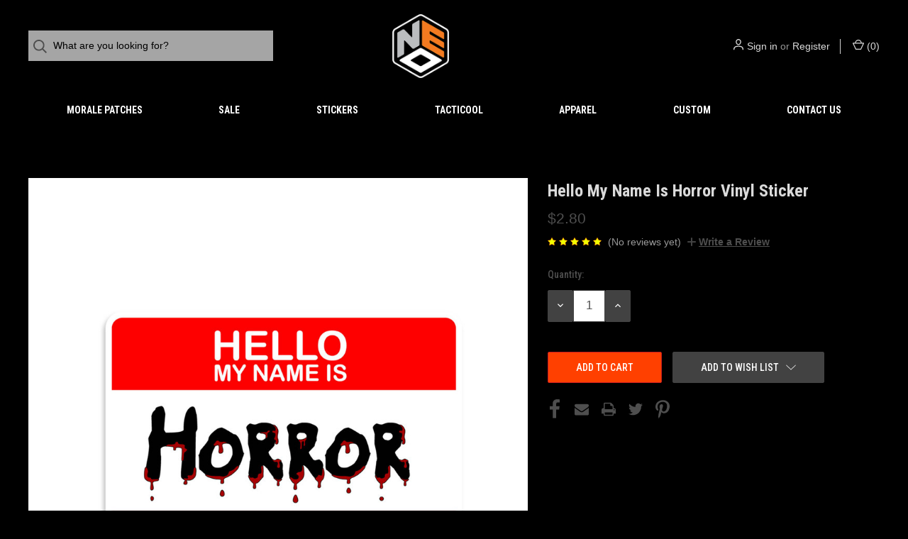

--- FILE ---
content_type: text/html; charset=utf-8
request_url: https://www.google.com/recaptcha/api2/anchor?ar=1&k=6LcjX0sbAAAAACp92-MNpx66FT4pbIWh-FTDmkkz&co=aHR0cHM6Ly9uZW90YWN0aWNhbGdlYXIuY29tOjQ0Mw..&hl=en&v=PoyoqOPhxBO7pBk68S4YbpHZ&size=normal&anchor-ms=20000&execute-ms=30000&cb=bmdqh7heriw
body_size: 49799
content:
<!DOCTYPE HTML><html dir="ltr" lang="en"><head><meta http-equiv="Content-Type" content="text/html; charset=UTF-8">
<meta http-equiv="X-UA-Compatible" content="IE=edge">
<title>reCAPTCHA</title>
<style type="text/css">
/* cyrillic-ext */
@font-face {
  font-family: 'Roboto';
  font-style: normal;
  font-weight: 400;
  font-stretch: 100%;
  src: url(//fonts.gstatic.com/s/roboto/v48/KFO7CnqEu92Fr1ME7kSn66aGLdTylUAMa3GUBHMdazTgWw.woff2) format('woff2');
  unicode-range: U+0460-052F, U+1C80-1C8A, U+20B4, U+2DE0-2DFF, U+A640-A69F, U+FE2E-FE2F;
}
/* cyrillic */
@font-face {
  font-family: 'Roboto';
  font-style: normal;
  font-weight: 400;
  font-stretch: 100%;
  src: url(//fonts.gstatic.com/s/roboto/v48/KFO7CnqEu92Fr1ME7kSn66aGLdTylUAMa3iUBHMdazTgWw.woff2) format('woff2');
  unicode-range: U+0301, U+0400-045F, U+0490-0491, U+04B0-04B1, U+2116;
}
/* greek-ext */
@font-face {
  font-family: 'Roboto';
  font-style: normal;
  font-weight: 400;
  font-stretch: 100%;
  src: url(//fonts.gstatic.com/s/roboto/v48/KFO7CnqEu92Fr1ME7kSn66aGLdTylUAMa3CUBHMdazTgWw.woff2) format('woff2');
  unicode-range: U+1F00-1FFF;
}
/* greek */
@font-face {
  font-family: 'Roboto';
  font-style: normal;
  font-weight: 400;
  font-stretch: 100%;
  src: url(//fonts.gstatic.com/s/roboto/v48/KFO7CnqEu92Fr1ME7kSn66aGLdTylUAMa3-UBHMdazTgWw.woff2) format('woff2');
  unicode-range: U+0370-0377, U+037A-037F, U+0384-038A, U+038C, U+038E-03A1, U+03A3-03FF;
}
/* math */
@font-face {
  font-family: 'Roboto';
  font-style: normal;
  font-weight: 400;
  font-stretch: 100%;
  src: url(//fonts.gstatic.com/s/roboto/v48/KFO7CnqEu92Fr1ME7kSn66aGLdTylUAMawCUBHMdazTgWw.woff2) format('woff2');
  unicode-range: U+0302-0303, U+0305, U+0307-0308, U+0310, U+0312, U+0315, U+031A, U+0326-0327, U+032C, U+032F-0330, U+0332-0333, U+0338, U+033A, U+0346, U+034D, U+0391-03A1, U+03A3-03A9, U+03B1-03C9, U+03D1, U+03D5-03D6, U+03F0-03F1, U+03F4-03F5, U+2016-2017, U+2034-2038, U+203C, U+2040, U+2043, U+2047, U+2050, U+2057, U+205F, U+2070-2071, U+2074-208E, U+2090-209C, U+20D0-20DC, U+20E1, U+20E5-20EF, U+2100-2112, U+2114-2115, U+2117-2121, U+2123-214F, U+2190, U+2192, U+2194-21AE, U+21B0-21E5, U+21F1-21F2, U+21F4-2211, U+2213-2214, U+2216-22FF, U+2308-230B, U+2310, U+2319, U+231C-2321, U+2336-237A, U+237C, U+2395, U+239B-23B7, U+23D0, U+23DC-23E1, U+2474-2475, U+25AF, U+25B3, U+25B7, U+25BD, U+25C1, U+25CA, U+25CC, U+25FB, U+266D-266F, U+27C0-27FF, U+2900-2AFF, U+2B0E-2B11, U+2B30-2B4C, U+2BFE, U+3030, U+FF5B, U+FF5D, U+1D400-1D7FF, U+1EE00-1EEFF;
}
/* symbols */
@font-face {
  font-family: 'Roboto';
  font-style: normal;
  font-weight: 400;
  font-stretch: 100%;
  src: url(//fonts.gstatic.com/s/roboto/v48/KFO7CnqEu92Fr1ME7kSn66aGLdTylUAMaxKUBHMdazTgWw.woff2) format('woff2');
  unicode-range: U+0001-000C, U+000E-001F, U+007F-009F, U+20DD-20E0, U+20E2-20E4, U+2150-218F, U+2190, U+2192, U+2194-2199, U+21AF, U+21E6-21F0, U+21F3, U+2218-2219, U+2299, U+22C4-22C6, U+2300-243F, U+2440-244A, U+2460-24FF, U+25A0-27BF, U+2800-28FF, U+2921-2922, U+2981, U+29BF, U+29EB, U+2B00-2BFF, U+4DC0-4DFF, U+FFF9-FFFB, U+10140-1018E, U+10190-1019C, U+101A0, U+101D0-101FD, U+102E0-102FB, U+10E60-10E7E, U+1D2C0-1D2D3, U+1D2E0-1D37F, U+1F000-1F0FF, U+1F100-1F1AD, U+1F1E6-1F1FF, U+1F30D-1F30F, U+1F315, U+1F31C, U+1F31E, U+1F320-1F32C, U+1F336, U+1F378, U+1F37D, U+1F382, U+1F393-1F39F, U+1F3A7-1F3A8, U+1F3AC-1F3AF, U+1F3C2, U+1F3C4-1F3C6, U+1F3CA-1F3CE, U+1F3D4-1F3E0, U+1F3ED, U+1F3F1-1F3F3, U+1F3F5-1F3F7, U+1F408, U+1F415, U+1F41F, U+1F426, U+1F43F, U+1F441-1F442, U+1F444, U+1F446-1F449, U+1F44C-1F44E, U+1F453, U+1F46A, U+1F47D, U+1F4A3, U+1F4B0, U+1F4B3, U+1F4B9, U+1F4BB, U+1F4BF, U+1F4C8-1F4CB, U+1F4D6, U+1F4DA, U+1F4DF, U+1F4E3-1F4E6, U+1F4EA-1F4ED, U+1F4F7, U+1F4F9-1F4FB, U+1F4FD-1F4FE, U+1F503, U+1F507-1F50B, U+1F50D, U+1F512-1F513, U+1F53E-1F54A, U+1F54F-1F5FA, U+1F610, U+1F650-1F67F, U+1F687, U+1F68D, U+1F691, U+1F694, U+1F698, U+1F6AD, U+1F6B2, U+1F6B9-1F6BA, U+1F6BC, U+1F6C6-1F6CF, U+1F6D3-1F6D7, U+1F6E0-1F6EA, U+1F6F0-1F6F3, U+1F6F7-1F6FC, U+1F700-1F7FF, U+1F800-1F80B, U+1F810-1F847, U+1F850-1F859, U+1F860-1F887, U+1F890-1F8AD, U+1F8B0-1F8BB, U+1F8C0-1F8C1, U+1F900-1F90B, U+1F93B, U+1F946, U+1F984, U+1F996, U+1F9E9, U+1FA00-1FA6F, U+1FA70-1FA7C, U+1FA80-1FA89, U+1FA8F-1FAC6, U+1FACE-1FADC, U+1FADF-1FAE9, U+1FAF0-1FAF8, U+1FB00-1FBFF;
}
/* vietnamese */
@font-face {
  font-family: 'Roboto';
  font-style: normal;
  font-weight: 400;
  font-stretch: 100%;
  src: url(//fonts.gstatic.com/s/roboto/v48/KFO7CnqEu92Fr1ME7kSn66aGLdTylUAMa3OUBHMdazTgWw.woff2) format('woff2');
  unicode-range: U+0102-0103, U+0110-0111, U+0128-0129, U+0168-0169, U+01A0-01A1, U+01AF-01B0, U+0300-0301, U+0303-0304, U+0308-0309, U+0323, U+0329, U+1EA0-1EF9, U+20AB;
}
/* latin-ext */
@font-face {
  font-family: 'Roboto';
  font-style: normal;
  font-weight: 400;
  font-stretch: 100%;
  src: url(//fonts.gstatic.com/s/roboto/v48/KFO7CnqEu92Fr1ME7kSn66aGLdTylUAMa3KUBHMdazTgWw.woff2) format('woff2');
  unicode-range: U+0100-02BA, U+02BD-02C5, U+02C7-02CC, U+02CE-02D7, U+02DD-02FF, U+0304, U+0308, U+0329, U+1D00-1DBF, U+1E00-1E9F, U+1EF2-1EFF, U+2020, U+20A0-20AB, U+20AD-20C0, U+2113, U+2C60-2C7F, U+A720-A7FF;
}
/* latin */
@font-face {
  font-family: 'Roboto';
  font-style: normal;
  font-weight: 400;
  font-stretch: 100%;
  src: url(//fonts.gstatic.com/s/roboto/v48/KFO7CnqEu92Fr1ME7kSn66aGLdTylUAMa3yUBHMdazQ.woff2) format('woff2');
  unicode-range: U+0000-00FF, U+0131, U+0152-0153, U+02BB-02BC, U+02C6, U+02DA, U+02DC, U+0304, U+0308, U+0329, U+2000-206F, U+20AC, U+2122, U+2191, U+2193, U+2212, U+2215, U+FEFF, U+FFFD;
}
/* cyrillic-ext */
@font-face {
  font-family: 'Roboto';
  font-style: normal;
  font-weight: 500;
  font-stretch: 100%;
  src: url(//fonts.gstatic.com/s/roboto/v48/KFO7CnqEu92Fr1ME7kSn66aGLdTylUAMa3GUBHMdazTgWw.woff2) format('woff2');
  unicode-range: U+0460-052F, U+1C80-1C8A, U+20B4, U+2DE0-2DFF, U+A640-A69F, U+FE2E-FE2F;
}
/* cyrillic */
@font-face {
  font-family: 'Roboto';
  font-style: normal;
  font-weight: 500;
  font-stretch: 100%;
  src: url(//fonts.gstatic.com/s/roboto/v48/KFO7CnqEu92Fr1ME7kSn66aGLdTylUAMa3iUBHMdazTgWw.woff2) format('woff2');
  unicode-range: U+0301, U+0400-045F, U+0490-0491, U+04B0-04B1, U+2116;
}
/* greek-ext */
@font-face {
  font-family: 'Roboto';
  font-style: normal;
  font-weight: 500;
  font-stretch: 100%;
  src: url(//fonts.gstatic.com/s/roboto/v48/KFO7CnqEu92Fr1ME7kSn66aGLdTylUAMa3CUBHMdazTgWw.woff2) format('woff2');
  unicode-range: U+1F00-1FFF;
}
/* greek */
@font-face {
  font-family: 'Roboto';
  font-style: normal;
  font-weight: 500;
  font-stretch: 100%;
  src: url(//fonts.gstatic.com/s/roboto/v48/KFO7CnqEu92Fr1ME7kSn66aGLdTylUAMa3-UBHMdazTgWw.woff2) format('woff2');
  unicode-range: U+0370-0377, U+037A-037F, U+0384-038A, U+038C, U+038E-03A1, U+03A3-03FF;
}
/* math */
@font-face {
  font-family: 'Roboto';
  font-style: normal;
  font-weight: 500;
  font-stretch: 100%;
  src: url(//fonts.gstatic.com/s/roboto/v48/KFO7CnqEu92Fr1ME7kSn66aGLdTylUAMawCUBHMdazTgWw.woff2) format('woff2');
  unicode-range: U+0302-0303, U+0305, U+0307-0308, U+0310, U+0312, U+0315, U+031A, U+0326-0327, U+032C, U+032F-0330, U+0332-0333, U+0338, U+033A, U+0346, U+034D, U+0391-03A1, U+03A3-03A9, U+03B1-03C9, U+03D1, U+03D5-03D6, U+03F0-03F1, U+03F4-03F5, U+2016-2017, U+2034-2038, U+203C, U+2040, U+2043, U+2047, U+2050, U+2057, U+205F, U+2070-2071, U+2074-208E, U+2090-209C, U+20D0-20DC, U+20E1, U+20E5-20EF, U+2100-2112, U+2114-2115, U+2117-2121, U+2123-214F, U+2190, U+2192, U+2194-21AE, U+21B0-21E5, U+21F1-21F2, U+21F4-2211, U+2213-2214, U+2216-22FF, U+2308-230B, U+2310, U+2319, U+231C-2321, U+2336-237A, U+237C, U+2395, U+239B-23B7, U+23D0, U+23DC-23E1, U+2474-2475, U+25AF, U+25B3, U+25B7, U+25BD, U+25C1, U+25CA, U+25CC, U+25FB, U+266D-266F, U+27C0-27FF, U+2900-2AFF, U+2B0E-2B11, U+2B30-2B4C, U+2BFE, U+3030, U+FF5B, U+FF5D, U+1D400-1D7FF, U+1EE00-1EEFF;
}
/* symbols */
@font-face {
  font-family: 'Roboto';
  font-style: normal;
  font-weight: 500;
  font-stretch: 100%;
  src: url(//fonts.gstatic.com/s/roboto/v48/KFO7CnqEu92Fr1ME7kSn66aGLdTylUAMaxKUBHMdazTgWw.woff2) format('woff2');
  unicode-range: U+0001-000C, U+000E-001F, U+007F-009F, U+20DD-20E0, U+20E2-20E4, U+2150-218F, U+2190, U+2192, U+2194-2199, U+21AF, U+21E6-21F0, U+21F3, U+2218-2219, U+2299, U+22C4-22C6, U+2300-243F, U+2440-244A, U+2460-24FF, U+25A0-27BF, U+2800-28FF, U+2921-2922, U+2981, U+29BF, U+29EB, U+2B00-2BFF, U+4DC0-4DFF, U+FFF9-FFFB, U+10140-1018E, U+10190-1019C, U+101A0, U+101D0-101FD, U+102E0-102FB, U+10E60-10E7E, U+1D2C0-1D2D3, U+1D2E0-1D37F, U+1F000-1F0FF, U+1F100-1F1AD, U+1F1E6-1F1FF, U+1F30D-1F30F, U+1F315, U+1F31C, U+1F31E, U+1F320-1F32C, U+1F336, U+1F378, U+1F37D, U+1F382, U+1F393-1F39F, U+1F3A7-1F3A8, U+1F3AC-1F3AF, U+1F3C2, U+1F3C4-1F3C6, U+1F3CA-1F3CE, U+1F3D4-1F3E0, U+1F3ED, U+1F3F1-1F3F3, U+1F3F5-1F3F7, U+1F408, U+1F415, U+1F41F, U+1F426, U+1F43F, U+1F441-1F442, U+1F444, U+1F446-1F449, U+1F44C-1F44E, U+1F453, U+1F46A, U+1F47D, U+1F4A3, U+1F4B0, U+1F4B3, U+1F4B9, U+1F4BB, U+1F4BF, U+1F4C8-1F4CB, U+1F4D6, U+1F4DA, U+1F4DF, U+1F4E3-1F4E6, U+1F4EA-1F4ED, U+1F4F7, U+1F4F9-1F4FB, U+1F4FD-1F4FE, U+1F503, U+1F507-1F50B, U+1F50D, U+1F512-1F513, U+1F53E-1F54A, U+1F54F-1F5FA, U+1F610, U+1F650-1F67F, U+1F687, U+1F68D, U+1F691, U+1F694, U+1F698, U+1F6AD, U+1F6B2, U+1F6B9-1F6BA, U+1F6BC, U+1F6C6-1F6CF, U+1F6D3-1F6D7, U+1F6E0-1F6EA, U+1F6F0-1F6F3, U+1F6F7-1F6FC, U+1F700-1F7FF, U+1F800-1F80B, U+1F810-1F847, U+1F850-1F859, U+1F860-1F887, U+1F890-1F8AD, U+1F8B0-1F8BB, U+1F8C0-1F8C1, U+1F900-1F90B, U+1F93B, U+1F946, U+1F984, U+1F996, U+1F9E9, U+1FA00-1FA6F, U+1FA70-1FA7C, U+1FA80-1FA89, U+1FA8F-1FAC6, U+1FACE-1FADC, U+1FADF-1FAE9, U+1FAF0-1FAF8, U+1FB00-1FBFF;
}
/* vietnamese */
@font-face {
  font-family: 'Roboto';
  font-style: normal;
  font-weight: 500;
  font-stretch: 100%;
  src: url(//fonts.gstatic.com/s/roboto/v48/KFO7CnqEu92Fr1ME7kSn66aGLdTylUAMa3OUBHMdazTgWw.woff2) format('woff2');
  unicode-range: U+0102-0103, U+0110-0111, U+0128-0129, U+0168-0169, U+01A0-01A1, U+01AF-01B0, U+0300-0301, U+0303-0304, U+0308-0309, U+0323, U+0329, U+1EA0-1EF9, U+20AB;
}
/* latin-ext */
@font-face {
  font-family: 'Roboto';
  font-style: normal;
  font-weight: 500;
  font-stretch: 100%;
  src: url(//fonts.gstatic.com/s/roboto/v48/KFO7CnqEu92Fr1ME7kSn66aGLdTylUAMa3KUBHMdazTgWw.woff2) format('woff2');
  unicode-range: U+0100-02BA, U+02BD-02C5, U+02C7-02CC, U+02CE-02D7, U+02DD-02FF, U+0304, U+0308, U+0329, U+1D00-1DBF, U+1E00-1E9F, U+1EF2-1EFF, U+2020, U+20A0-20AB, U+20AD-20C0, U+2113, U+2C60-2C7F, U+A720-A7FF;
}
/* latin */
@font-face {
  font-family: 'Roboto';
  font-style: normal;
  font-weight: 500;
  font-stretch: 100%;
  src: url(//fonts.gstatic.com/s/roboto/v48/KFO7CnqEu92Fr1ME7kSn66aGLdTylUAMa3yUBHMdazQ.woff2) format('woff2');
  unicode-range: U+0000-00FF, U+0131, U+0152-0153, U+02BB-02BC, U+02C6, U+02DA, U+02DC, U+0304, U+0308, U+0329, U+2000-206F, U+20AC, U+2122, U+2191, U+2193, U+2212, U+2215, U+FEFF, U+FFFD;
}
/* cyrillic-ext */
@font-face {
  font-family: 'Roboto';
  font-style: normal;
  font-weight: 900;
  font-stretch: 100%;
  src: url(//fonts.gstatic.com/s/roboto/v48/KFO7CnqEu92Fr1ME7kSn66aGLdTylUAMa3GUBHMdazTgWw.woff2) format('woff2');
  unicode-range: U+0460-052F, U+1C80-1C8A, U+20B4, U+2DE0-2DFF, U+A640-A69F, U+FE2E-FE2F;
}
/* cyrillic */
@font-face {
  font-family: 'Roboto';
  font-style: normal;
  font-weight: 900;
  font-stretch: 100%;
  src: url(//fonts.gstatic.com/s/roboto/v48/KFO7CnqEu92Fr1ME7kSn66aGLdTylUAMa3iUBHMdazTgWw.woff2) format('woff2');
  unicode-range: U+0301, U+0400-045F, U+0490-0491, U+04B0-04B1, U+2116;
}
/* greek-ext */
@font-face {
  font-family: 'Roboto';
  font-style: normal;
  font-weight: 900;
  font-stretch: 100%;
  src: url(//fonts.gstatic.com/s/roboto/v48/KFO7CnqEu92Fr1ME7kSn66aGLdTylUAMa3CUBHMdazTgWw.woff2) format('woff2');
  unicode-range: U+1F00-1FFF;
}
/* greek */
@font-face {
  font-family: 'Roboto';
  font-style: normal;
  font-weight: 900;
  font-stretch: 100%;
  src: url(//fonts.gstatic.com/s/roboto/v48/KFO7CnqEu92Fr1ME7kSn66aGLdTylUAMa3-UBHMdazTgWw.woff2) format('woff2');
  unicode-range: U+0370-0377, U+037A-037F, U+0384-038A, U+038C, U+038E-03A1, U+03A3-03FF;
}
/* math */
@font-face {
  font-family: 'Roboto';
  font-style: normal;
  font-weight: 900;
  font-stretch: 100%;
  src: url(//fonts.gstatic.com/s/roboto/v48/KFO7CnqEu92Fr1ME7kSn66aGLdTylUAMawCUBHMdazTgWw.woff2) format('woff2');
  unicode-range: U+0302-0303, U+0305, U+0307-0308, U+0310, U+0312, U+0315, U+031A, U+0326-0327, U+032C, U+032F-0330, U+0332-0333, U+0338, U+033A, U+0346, U+034D, U+0391-03A1, U+03A3-03A9, U+03B1-03C9, U+03D1, U+03D5-03D6, U+03F0-03F1, U+03F4-03F5, U+2016-2017, U+2034-2038, U+203C, U+2040, U+2043, U+2047, U+2050, U+2057, U+205F, U+2070-2071, U+2074-208E, U+2090-209C, U+20D0-20DC, U+20E1, U+20E5-20EF, U+2100-2112, U+2114-2115, U+2117-2121, U+2123-214F, U+2190, U+2192, U+2194-21AE, U+21B0-21E5, U+21F1-21F2, U+21F4-2211, U+2213-2214, U+2216-22FF, U+2308-230B, U+2310, U+2319, U+231C-2321, U+2336-237A, U+237C, U+2395, U+239B-23B7, U+23D0, U+23DC-23E1, U+2474-2475, U+25AF, U+25B3, U+25B7, U+25BD, U+25C1, U+25CA, U+25CC, U+25FB, U+266D-266F, U+27C0-27FF, U+2900-2AFF, U+2B0E-2B11, U+2B30-2B4C, U+2BFE, U+3030, U+FF5B, U+FF5D, U+1D400-1D7FF, U+1EE00-1EEFF;
}
/* symbols */
@font-face {
  font-family: 'Roboto';
  font-style: normal;
  font-weight: 900;
  font-stretch: 100%;
  src: url(//fonts.gstatic.com/s/roboto/v48/KFO7CnqEu92Fr1ME7kSn66aGLdTylUAMaxKUBHMdazTgWw.woff2) format('woff2');
  unicode-range: U+0001-000C, U+000E-001F, U+007F-009F, U+20DD-20E0, U+20E2-20E4, U+2150-218F, U+2190, U+2192, U+2194-2199, U+21AF, U+21E6-21F0, U+21F3, U+2218-2219, U+2299, U+22C4-22C6, U+2300-243F, U+2440-244A, U+2460-24FF, U+25A0-27BF, U+2800-28FF, U+2921-2922, U+2981, U+29BF, U+29EB, U+2B00-2BFF, U+4DC0-4DFF, U+FFF9-FFFB, U+10140-1018E, U+10190-1019C, U+101A0, U+101D0-101FD, U+102E0-102FB, U+10E60-10E7E, U+1D2C0-1D2D3, U+1D2E0-1D37F, U+1F000-1F0FF, U+1F100-1F1AD, U+1F1E6-1F1FF, U+1F30D-1F30F, U+1F315, U+1F31C, U+1F31E, U+1F320-1F32C, U+1F336, U+1F378, U+1F37D, U+1F382, U+1F393-1F39F, U+1F3A7-1F3A8, U+1F3AC-1F3AF, U+1F3C2, U+1F3C4-1F3C6, U+1F3CA-1F3CE, U+1F3D4-1F3E0, U+1F3ED, U+1F3F1-1F3F3, U+1F3F5-1F3F7, U+1F408, U+1F415, U+1F41F, U+1F426, U+1F43F, U+1F441-1F442, U+1F444, U+1F446-1F449, U+1F44C-1F44E, U+1F453, U+1F46A, U+1F47D, U+1F4A3, U+1F4B0, U+1F4B3, U+1F4B9, U+1F4BB, U+1F4BF, U+1F4C8-1F4CB, U+1F4D6, U+1F4DA, U+1F4DF, U+1F4E3-1F4E6, U+1F4EA-1F4ED, U+1F4F7, U+1F4F9-1F4FB, U+1F4FD-1F4FE, U+1F503, U+1F507-1F50B, U+1F50D, U+1F512-1F513, U+1F53E-1F54A, U+1F54F-1F5FA, U+1F610, U+1F650-1F67F, U+1F687, U+1F68D, U+1F691, U+1F694, U+1F698, U+1F6AD, U+1F6B2, U+1F6B9-1F6BA, U+1F6BC, U+1F6C6-1F6CF, U+1F6D3-1F6D7, U+1F6E0-1F6EA, U+1F6F0-1F6F3, U+1F6F7-1F6FC, U+1F700-1F7FF, U+1F800-1F80B, U+1F810-1F847, U+1F850-1F859, U+1F860-1F887, U+1F890-1F8AD, U+1F8B0-1F8BB, U+1F8C0-1F8C1, U+1F900-1F90B, U+1F93B, U+1F946, U+1F984, U+1F996, U+1F9E9, U+1FA00-1FA6F, U+1FA70-1FA7C, U+1FA80-1FA89, U+1FA8F-1FAC6, U+1FACE-1FADC, U+1FADF-1FAE9, U+1FAF0-1FAF8, U+1FB00-1FBFF;
}
/* vietnamese */
@font-face {
  font-family: 'Roboto';
  font-style: normal;
  font-weight: 900;
  font-stretch: 100%;
  src: url(//fonts.gstatic.com/s/roboto/v48/KFO7CnqEu92Fr1ME7kSn66aGLdTylUAMa3OUBHMdazTgWw.woff2) format('woff2');
  unicode-range: U+0102-0103, U+0110-0111, U+0128-0129, U+0168-0169, U+01A0-01A1, U+01AF-01B0, U+0300-0301, U+0303-0304, U+0308-0309, U+0323, U+0329, U+1EA0-1EF9, U+20AB;
}
/* latin-ext */
@font-face {
  font-family: 'Roboto';
  font-style: normal;
  font-weight: 900;
  font-stretch: 100%;
  src: url(//fonts.gstatic.com/s/roboto/v48/KFO7CnqEu92Fr1ME7kSn66aGLdTylUAMa3KUBHMdazTgWw.woff2) format('woff2');
  unicode-range: U+0100-02BA, U+02BD-02C5, U+02C7-02CC, U+02CE-02D7, U+02DD-02FF, U+0304, U+0308, U+0329, U+1D00-1DBF, U+1E00-1E9F, U+1EF2-1EFF, U+2020, U+20A0-20AB, U+20AD-20C0, U+2113, U+2C60-2C7F, U+A720-A7FF;
}
/* latin */
@font-face {
  font-family: 'Roboto';
  font-style: normal;
  font-weight: 900;
  font-stretch: 100%;
  src: url(//fonts.gstatic.com/s/roboto/v48/KFO7CnqEu92Fr1ME7kSn66aGLdTylUAMa3yUBHMdazQ.woff2) format('woff2');
  unicode-range: U+0000-00FF, U+0131, U+0152-0153, U+02BB-02BC, U+02C6, U+02DA, U+02DC, U+0304, U+0308, U+0329, U+2000-206F, U+20AC, U+2122, U+2191, U+2193, U+2212, U+2215, U+FEFF, U+FFFD;
}

</style>
<link rel="stylesheet" type="text/css" href="https://www.gstatic.com/recaptcha/releases/PoyoqOPhxBO7pBk68S4YbpHZ/styles__ltr.css">
<script nonce="6_-wq7hxhxfQiYeVRP6Rqw" type="text/javascript">window['__recaptcha_api'] = 'https://www.google.com/recaptcha/api2/';</script>
<script type="text/javascript" src="https://www.gstatic.com/recaptcha/releases/PoyoqOPhxBO7pBk68S4YbpHZ/recaptcha__en.js" nonce="6_-wq7hxhxfQiYeVRP6Rqw">
      
    </script></head>
<body><div id="rc-anchor-alert" class="rc-anchor-alert"></div>
<input type="hidden" id="recaptcha-token" value="[base64]">
<script type="text/javascript" nonce="6_-wq7hxhxfQiYeVRP6Rqw">
      recaptcha.anchor.Main.init("[\x22ainput\x22,[\x22bgdata\x22,\x22\x22,\[base64]/[base64]/MjU1Ong/[base64]/[base64]/[base64]/[base64]/[base64]/[base64]/[base64]/[base64]/[base64]/[base64]/[base64]/[base64]/[base64]/[base64]/[base64]\\u003d\x22,\[base64]\\u003d\\u003d\x22,\x22w4cew71sw41tw4w4woPDk8OOTcOkWMKzwozCvMO3wpR/b8OgDgzCt8Kow4rCucKpwq8MNU7CukbCusOHDj0Pw4nDvMKWHy/CkkzDpxRxw5TCq8OfXAhAQ0EtwogSw6bCtDYUw6pGeMO9wpomw58ew6PCqQJDw5x+wqPDv3NVEsKaDcOBE1fDm3xXacOLwqd3wq/[base64]/w5kjScOUw55wN8KwfMOLDDFbw5DDlBzCg13CsWzDiWzCtUbDglANUjjCjnHDhFFLRMOMwpoDwodNwpgxwoRkw4FtQMOoNDLDsE5hB8Klw6M2czVuwrJXF8KCw4plw6/CtcO+wqt5J8OVwq8nL8Kdwq/DlMK4w7bCpgxRwoDCpgksG8KJIMK/WcKqw69owqwvw41/VFfCmcO8E33CvcK4MF1Tw7zDkjwnUjTCiMOiw6QdwroROxR/S8OgwqjDmGvDqsOcZsKCWMKGC8OKcm7CrMORw4/DqSIGw7zDv8KJwrrDnSxTwrzCm8K/[base64]/woLDlykyw74Ew5fDkjfDgMKew7HCs2Bkw6p+w58PTsKiwrXDvCXDsGM6RUd+wrHCgCrDgiXCpw1pwqHCqzjCrUs6w50/[base64]/CqsO6UBvClFHCvmkFwqvDscK/PsKHesK/w59RwqfDqMOzwq8sw6/Cs8KPw4fCtSLDsXJ+UsO/wqUQOH7CrMKRw5fCicOZwqzCmVnCosOlw4bCsizDn8Kow6HCgsKHw7N+Gi9XJcOhwrwDwpxwFMO2CwsmR8KnCWjDg8K8CsKfw5bCkh3CpgV2ZF9jwqvDowUfVV7CgMK4PhbDlcKaw7xcAF7CmxHDksO+w7w2w47CusO/STzDr8KFw5EddcKhwpjDj8OkGCkfWEzDjn02wpp/IMK4JsKqwr0+woQow7zCisOgI8KRwqVPwqbCncOjwqgWw5/DimPDkcO3J3ReworCm2sQJsKBV8ONw5PCiMK/w5DDuEXCl8Kzejkfw6rDsHPClD3DikrDnsKJwqIBwrbCtsOSwqVyShBgDMO5CnBVwrrCnTlBXQVTbcOCYsOawo/Dlz01wrrDmjRgw7zDhMOGwqBtwpzCgFzCs0bCqMKFZMKiEMO8w7cIwpdzwoTCpsOdVAMydhHCoMKqw6Vxw4DChxM1w5FVFsKTwrTDnMK4T8KRwoDDtcKNw7UOw5gpMnpgwo8/ZwnCkXnDtsOjOnjCombCtBVrJMOwwoPCpG08woLCucKGDXpdw53DisOjV8KFNx/DigjCsxEcwrANVAXCt8Odw7w7RHzDgDDDnMOoHmzDo8KOOAkuMcK0KgBCwpzDssOhbFYiw7N3awoxw51uHCzDrcORwok6DcOzw67CkcO2JSDCtcOPw7PDhxTDqsKnw7UBw7NNC3zCsMKfIMKWYzrDssKaLz3DicOYwp4nCQByw7d/Nkp2dsK5w7t+worCu8Olw7ttcWfCgmIiwp1Xw4sDw7YHw6FLw7jCo8Oxw4Uxd8KUMDvDgsKywoJYwonDmXnDs8Opw6U4E05Qw4DDtcOkwoB7UR0Nw5XCj2DDo8OWfMKnwrnDsFFrw5RrwqEww7/CusK/[base64]/[base64]/wocBw55ibDYzM0RUwpM8RzHDssK6w4BkwqjChX7DmSjDt8O+w4fCuhTCqcOmS8K8w74FwqjCsEUSNBsxasKwHBAjO8O+PsKXTC7CpQnDr8KBNDRMwqAtw590wpDDvsOgT1QbYcKMw4PCphjDkw/CrMKnwrrCsVtTewgiwpNrwqDCh2zDuBHCl1tCwoTCtWrDnnLCvyXDjsOPw64Bw45wA0zDgsKBwrE1w4MJK8KEw5PDjMOXwrDClwhUwrXChcKIGMOwwo/ClcOEw7xJw7jCicKSw404wpPCmcOSw5FRwpnClUIdwo7ClMKnw5dXw7cjw44sG8OCahbDvVDDo8KFwpcxwrXDhcOPYF3CisK0wp/Cgm1NEcK8w7hYwprCiMKKW8KfGCXCmwLCri7DknphNcKIeizCvsKKwpNiwrYbacKRwozCkyrDtcOQJFzCgUk8F8KxSsKeI3nCnzTCmkXDrHZFV8KRwr3DjTxvEmxxWx9hAGRpw45eHQ/Dm3DCr8Knw6/DhEckaA3DnSB/fFfCpMK4w5gZdcOSTkA/wq9Qd3dxw53DtMOsw4rCniktwqlfWhI4wopBw4DCnAxgwq5hAMKJwqXCl8Onw6Y2w5dIdMOEwqbCpMKEOMO6w53DhH7DnFLCvMOEwpLDnjIBNihswo3DkWHDjcOUCDzCthsQw7PDtxnChzM0w6RVwrbDsMOVwrRFwqjCpi7DrMObwq5hDCsaw6pyc8K/wq/[base64]/Du3PDslhWR3vCmxgrw53Du3fCilRCA8OOw4/CrMOgw7nDuEF+GsO7AwYcw69Yw5TDnybCnMKVw7E4w7TDosOtJMOfFMKtacK4bsOAw5MRdcOhHHAiWMKfw7XCrMOfwoDCvcOaw7vCisOFFWlELFPCpcOSEWJrZxJrfW4Bw43CjsK0QgHCqcOqbm/[base64]/wqRRHsOxUHdJw4tFYsO/MEtaw5gYwr9NwqJRdh4FERvCuMOUXRrCqQgvw6XDu8K3w4TDnXvDmGXCrMKSw4Ukw6PDgkZUBsKlw58vw4fDkTzDrR3DhMOGw7rChVHCtsOpwpjDr0HDjMO7wr3CusKJwrrDuXssWsKQw65fw6fCtsOgVG7CoMOjDn/DmC3DtjIGwojDpDrDiFDDrsONG2HCoMOEw692X8OPHBAoYi/DsElrwqkGFkPCnBjDp8Ozw5MYwp1DwqI5HsOawq1RM8K+woAZdzk8wqDDnsO7IsOCaD0iw5FtW8KewoF7OEtTw5nDgcOlwokaZ1zCrMOdN8OewrfCm8Kiwr7DsGHCssKkPg/DthfCoFHDmBtWM8Kyw5/CiTfCu0E1aiDDkhwTw6fDoMO7IXUlw6NbwpYqwprDuMORw7spwr42wqHDqsKNJMOVecOmF8KKwpbCm8KxwqUEU8O7d0NrwprCjsKqUAYiOXE4QlJAwqfDlnUmQw0+ZT/[base64]/CtV8Sw409w4QUTlbCo8OLMMOEDMOeNcK1fcKVBkF8akR+cnvDoMOMw4DCqVtywo9/[base64]/worDsX0qaFkKwpEEwpARSF8/[base64]/DkULDnk3DgHkPQsOFasOTw5Njw53DpBHDusO4DMKXw4cMaSQ7w5csw6wmbsOyw5I1J11uw7XCgg4BSMOBTBfCiQBtwo07dwvDrMOQUMKVw7zCk3MZw5zCqsKScSnDqU4Bw6NED8OAZsOaXVVkB8Ktw73DmMOrJg5HZR57wq/[base64]/CsC0ywoVrwoPCisOrWQRGwrPCmnpew6jCssO7FsOlaMKnVQdrw5DDgjfCl0LDon5ve8K/w4RWPQkwwoUWQnnCuhEyfsKJwrLCnTRFw6rCrhnCq8OJwrDDhh3Dm8KHbsKUwqXDuS/CkcONwo7CrmrChw1mw4ghwpccEUXCncOAwr7DmMOtAMKBOw3Cr8KLVCI0wocwRBrCjBrCtW9OGsOgQgfDjgfCnMKiwqvCtMKhSWkmw6vDmcKYwqcGw4g/w5XDpAvCnsKIw5p/w5dBw41pwrx4CMOoHBHDjsKhwonDgsOtZ8Kmw5jDgDI/SMOjLi3DuSE7BMKfBMK6w6Fwby9dwokXw5nCicKgQiLDqcKiBcKhCcOaw4vDniRLA8KkwpdvEHfCmRzCozbCrcKmwotMJEHCucKnwqrDux9IIcKCw7bDlMK4WW3DicOUwoEDGytRw70JwqvDrcOPNcOSw4rCjsOxw741w7FBwr0/[base64]/DmHvDosOJMx7DtG7Dm8OGwqAWaHZ7bFjCpcKtWMKxRcOpCMKfw7BBw6bDt8OiAMKNwoZGJMKKEVLDvmRlwqrCvMKCwponw57DvMKuwqEeJsKLd8KxTsKfdcOOFw3DmQJDw41jwqXDlwV8wrfCq8KhwqPDtxQ8TcO2w4MAV0Yyw7VUw6NOI8OZasKLw4/DjQcqY8OECGXCgAQ+w4VNbH/[base64]/DrsOLHy3DsmRAGcKFwrfCi8OiesOSYMKYw47CkHLDqhTDqT/CigDCmMOCCzUXw6tRw6/Du8K0LnzDuHPCtSsxw7vCksKgNcKhwrExw5FcwrzCk8O0V8OOVR/Dj8K8w4HCgF/[base64]/[base64]/wqE5wrwew6NVEsK1UMKzw5rDosO+f8KsOD7Dpgo2RMOrwpnDsMO5w7hrSsObQMO7wqnDoMKeK2dDwqrDjVbDncKBPcOowpPDuxfCnitTScOvCy5/IsOHw7Njw7sBw4jCncOFLABVw4PCqgnDisKWXjchw7vCnRrCp8KAwrnDqXbDnBgxImTDhCYQDsKrwq/CoTjDhcOEPg3Cmh1PJWkaeMKeXW/CkMOnwo9kwqgGw74WJsKHwqTDj8OEwrzDqwbCqHw/BMKcN8OJD1nCrcORaQx0csOvc09RWRbDg8Odwr3DgXHDiMKXw44qw4MwwpILwqQbfn3CqsOeasKaMMO2JsKkQ8Ojwpd9w4sYX2MbQ2o8w5jDkWPDsnt7wonCicOzYQksZi3Dh8K+QDxQIcOgJTfCt8KrISg1wrtRwp/Cl8OnTGvCh2/[base64]/DrwTCtsOcw4fCrFxcdDrDgRZDbcOSwrZ6EDhhZFJATlBWMXTDoirChsKzKCDDrArDpzzCggXDnj/DvTjChx7DhMOtTsK1RVXDuMOmbksBOBhZPh/Cq38XYw9QLcKow5LDoMO3SsOlTsOtNsKiVzhQf1s/w6jClMOxImx7w5HDt1vDpMK9woHCrUDClno3w6pDwqoJIcKBwpjDuUZ0wpPCgWvDgcKzNMOEwqkpKMKTCS5vVcO9w71YwqzCmiLDvsOCwoDDqsKzwpFAw4/Cmk/DmMKCG8KTw43CtcO6wpLChkfCgnM6e2nDrXYzw7A+w5fCnR/DqMK5w6zDjjMvH8Khw6rClsKIPsKhw7oRw5nDiMKQw7jDoMOhw7TDgMOmLEYWRzc9wrVJGcOhCMK2axNkchR+w77Dp8O3wpd8wrrDth4Bwr0kwr/DugfCmA0mwqnDrRLCpsKMdypTWxTCpMK/VMO+wqsdVMO4wqDClxvCvMKFI8ONORHDllAuwrXCoCfCuWUof8K7w7LDlm3ClMKpeMK9d3ErVMOmw74ZMi/CngTCmXd2I8OtMsOqwo3DuDvCqsOjaHnCtgrCmnVlccKrwoLDgyTCpSfDl3HDrxPCj1PCrSYxMTfCncO6XsOdwp/ChsK8FxkBwrTDusOnwq4XehUMPsKiwoBnJcORw7JuwrTCgsK6GDwrwpzCvDsqw73DmXt1w5dUwrl3fS7CoMKQw7nDtsKASzLDvFPCuMKdJ8Opwo9IXHPDpUvDuEQjNMO+w49aS8KOKSrDhFvDrDtIw7ZADRbDl8OrwpAswr/DkRzDpzpBM0chacOXAXEdw6tkN8OQw6RswoF0BjBww7Igw5/[base64]/DpcOaw7vCpMKQw4Q5S8OLFsKidcOSAcKdwqw8M8OZbSADw4PDhFNowphDw7zDkD7DvcOIRMO3CxrDsMKNw7jDpwocwpAWMTgLw6wYGMKcEsOCw7pKCx1YwqECOgzCjU5/SMOFUk0paMKgwpHCnyZmP8KBasOfXMO/MzjDtnXDuMOawp3CosKrwq7DocOPaMKPwqZdRcKnw7c6wo/ChyMwwrtrw7HClCvDryUkOMOEEcOBZyd2w5E9WsKBNsOBLll9BG3CvhvDlBDCtSnDkcOacMOYwq/DrC5Gwq0gH8KtLVfDuMOuw7teY2ZOw7wbw6ZJb8O2w5dMLG/DnyU7woB2wqU6SFEkw6TDicOHb3/[base64]/LsKewpJaw5ErwrnDusO8JsKpAMOww5/Cm8Oha1XCisKjwrnDjQwCwq9tw4fCn8O6NsKkFsKKGTBIwpNyfcObGFIjwpLDtEHDkXpaw6lTFG/CicKff1A8GRHDjMKVwrshDcOVw7PCqMO3wp/DhSdfBXjCtMKbw6HCg3AXw5DDhcOTwrF0wqPDrsO7w6PCtsKOYBgLwpbDhHTDg1YGwoXChsK0wogwcsKkw4dNOMKDwpQeLMKnwrTCrsKKVMOjHcKjw6fCtWzDmcKxw4w2X8KIPMKRVsOiw7vDvsOIU8K9MBHDoGd/w41bw4XCu8O9I8OQQ8OrGsO7TGgseFDDqhTCtsOGARZNwrRww5nDqhBOOQjCmCNaQMOaMcOXw5/DicOlwrPCiFfDk07DqQxpw4fDtXLCncOhwojDnS3DmcKQwrV8w5FSw40Bw6Q0GD/CqjXCpls5w6PDnn9lBsOHwpgtwpFmEcObw6zCicKXBcKywrXCpADCmifCmirDs8KVEBYNwo9KQUAgwr/DmXQdAF/CncKETcOXNVLCoMORSMO2cMOmTl7DjwrCocO8fgwDSMOrQMK8wp/DimfDm0sTwqfDhMOfWMKhw5LCmgXDiMOMw6LDpcK/IcOowq3DuTFjw5FBCMKFw7LDnlNMYV7DhQBUw67CgcK8XsO4w6rDk8KcNMKpw7Q1fMK2aMK2HcK/DWAQwpJgwrxOwrxBwqrDk2RTw6tyT2DDm3M9woXDgcOzFAxDYnFrXyfDhMOmw63DvzF3wrctMwx/Pk5lw7cBaUMlBXtWV3PDki4dw4rDjTbDt8Kpw5DCikRJGFg2wqLDjlTCpMOVw5QewqFpw4DCjMKSwpF9C13Cv8K/[base64]/DqsKNVWhOwrwVwogICcOrw4wSYsKVw4RVLsKhwrZEa8Ouwr48I8KCUcOaCMKNBsOUbcOoLnLCmMK+w6oWwqTDsmXDl3rChMKvw5JKVWp1HnXCtsOiwrvDuwrCoMKCZMK5PyUdSsKcwpZNHsO7wrMBTMOow4VwWMODDMOYw6MnBMOOKMOEwr3CgXBQw7AkaWTCvW/[base64]/CiMOWw6rDvWLCnMK9w4PDky9Fw6rCvsOUB0RswoA6w4o7IyzCoUVNNMOKw6RPwrXDvxlNwrxVPcOtfsKowqTCocKkwrnCpVsIwrZ5wonCpcOYwrrDi0vDs8OlHMKrwoXCrQpmIUESAwnDjcKNwqptw6Z0wr86LsKtJ8Kww4zDiE/[base64]/DssOkH1jCjFfDghNVwoIPJ8OrworDisKSVsOJw6rCjsK5w55BSSvDpMO4wrfCrsOPR3nCt0EjwpTCuXB/wo7ColnCgHVhSGIkVsOqFHpKB0TDjWrDrMOjwrbCjsKFVmnCmxLCmy0RDBrCnMOewqpDw4Fvw61/wq5zNkbCs3vDk8OWeMOTJsOvNT4pw4fCp3kSw7DCqXTCvcKeFcOoezfCt8ORwqrDmMKDw5UPwpLDlsOCwqDCk2FvwqxvDnXDj8OKw6fCsMKEbgI4PWU6wrsmfMKvwpxGZcO5w63Ds8OywpDDrcKBw6IUw5/DlsO/[base64]/[base64]/[base64]/OcKVfHFaf03Cg8OCXMKMw4IBM8KHw7VOwqIPwrpVQMOWw7nCssOLw7BTO8KufsO+RQfDhsKvwq/[base64]/ClQnDoMOKBsKmYXXClMK+JU52RMKPXQPDtcKOMcOBw6B4YH4+wqHDrMKuwqTCpgY1wrfDmcKULcOjfMOPdgLDklxEXTzDmkPCvifDgwVQwpZWOMKJw71fDMOCQ8KzGcOiwpB8JxXDn8K9w4haHMOvwoJOwr3CsRN/w7/DjzRKXVJASyDCh8K6w41fwo3Dt8Ofw5Z/w5zCqGQHw4YobsKvZsK0QcKDwonCjsKoJwbCrWkLwpg9wooSwoESw6V/LMONw7HChSYgNsOJBETDncKgM2HDmUB+PWzDji/[base64]/DohbCo8Oow6UMwpPDtwLDqmhTK0sfGzTChMKuwoIbAcOCwoZKw7NTwowZesKmw6/ChMK1cTF3OsOBwppHw5TCoCZZEsOdRH3CmcOPO8Krc8O6w7VSw6huQMOBecKbMcOUw6fDosKtw5PDhMOMBznCkMOMwps9w5jDqVlGwrdUwqjDolsuwozCoSBXw5nDr8KPFVcjBMKNw69yOX3Dok7DkMKpwqQ4wrHCmlbDt8K3w7AVdx0Bwq9Yw7/[base64]/[base64]/wqNcw7Jyw6BkDXR/[base64]/wr7Dn05OAsOywrPDsMOpw5HDqHA4eMK/B8KcwqsWM2wdw5gRwpDDjcKsw7Y+TDvCqyvDp8Kqw69NwpZywqbDvSB3CMK3ckh1w5nClXfDr8OTw4hOw7zCiMOuIwV5ZMOEw4fDnsKuIMOHw51qw4APw7scN8Olw7PCmcKMwpfDg8Odwo8WIMOXKF7CuCJPwr8Yw74XHMKYFXtwOi/Dr8KRdwcIBmV/[base64]/w7jDiMKVDnLDqlrDoMOKw4TClcKpd3s6OsKGYsOvw7UUwoI6I3sWMi9awrTCgXbCkcKHf1LDgXfCtRACEVbCpygLGMOBP8OHG3DDqU7DvsK5wq50wr0QWD/CuMK1w4wwA2fCgw/DtXBZMcOww5rDgx97w7zCmcOiEXISw63CkMOVSn/[base64]/wpY7woMXwo7CjsKjLMKVw43DmMO1KMOhw5PDgsOPw5jDqRHDlChjwq4bAMKpwqDCtMOTSsK/w4HDmcOcJjk/w6bCrMOlCcKqIsKrwrIJFcOaGcKUw6dxcsKfBwlewp/CucOlIRlJJ8OxwqHDuxBrdzzCssOWGcOEUXIJBW/DjMKsJC5BfBw2CsK7fWHDqcOKacK1YsO1wr/CgMOQVT/CgU9rwq3ClMO8wrHDkMOJRA7DlW/Dn8OYwoUcbQLCusO3w7fCjcOHI8KCw4A6Tn/CuU1uDhLDgcONERjDuF/DkxwGw6F9XGXDrFU0w5zDswgoworDhMO1w4PCry3DncKOw6kdwrHDvMOAw6EVw6dNwpbDpjbCmMOiPEtLbcKJFxUIG8OVwpTCicOZw4vCpsKRw4DCnMO/TmHDoMKZwq3DkMOYBGAHw7B5MC19NcOGM8OaQcKZwrJTw4hTGhNQwpzDrHlswqEAw4DCsRYdwrXCnMOgwqbCvn9EcSV6fSDClMO/NSQCwppebMORwoJpb8ORM8KwwrPDvWXDl8Kew6vCpyRXwpnDqynCuMK/IMKGw7fCjhlFw4h/[base64]/JBQXCcK4wq7Dt8K4wr7Ck8KQScKfN088dcKsOHs1wrfChMOJw53CvMOSw54jw4BnBsOfwpXDkCbDlEUzw7pYw6Vkwr/CtW9aFEZJwrNGw4jCicOKdhAfdcOhw5oMJG5Fwolzw4ICK3k8wojCikLDqVY8YsKkTx3ClsOVOkp8GkvDh8ONwqPCtSQHSsOow5jDszFoJ3zDiSzDhVMLwpBVLMKzwpPCo8KqAi0iw4/CqirCoBx6wrcPwobCrkJPcEQawqDCo8KmCMObJxHCtnnDsMKOwp3DsEZlR8KtanPCkAvCt8Oxwr1RSC3Cu8KgbB0ACyHDscO7wq9Lw6fDicO6w6fCk8O0wrzCpSnCuWoyGEoRw7PCvcOnOj3DncOswqptwobDjMOkwo/CjMOcw4fCvMOvw7XDv8KEF8O2fcKOw4/DnFt1wq3Cqyc0JcOjDCxlG8K+w7EPw4tCw6bCocO6HV0lwqoCbMKKwrRcwqPDsmHCm3/DtiUuw5fDm1ldw6MNF03Dog7CpsOhCcKYSTQOJMKafcOsbm/[base64]/DvMKjwptwCWzDmcOqw6vChGPDlhXDgVklIsOfSsOHwojCgcOGwobDrRvDt8KfXMK7DUHCp8K/wopUHXHDnhDCtsKUYAt+w7FSw6dcw5Juw6vCp8OeZ8OqwqnDksOuUlYdwqI8wrs1U8OMG1NmwpRawp/Dv8OUcih8LsOrwpHCusOJw77DhA16JMO+C8OcVFobC23Cjg1Fw5HDq8Krw6TCoMKMw4vChsK/w6QYw43Dtxggw745NUcUdMKpw7jChxHChg3Dsh9Pw4rDkcO0F2rDvT8hfQrClHXCvxMZw5hkw5HCnMORw4PDqA3DhcKAw6rDq8Odw5dUF8OdAsO/Gxx8MmAmecK4wo9Qw4Fnwoguwrksw6NBw48ow6/DtsORBTNuwr9sRSTCpcKcFcKiw5DCv8OtP8OvTSzDoz/CjsKhRAfCmMKiwpTCt8OqQcKOX8OfB8K1dTLDsMKabDE7wr5YMsO5w5sDwpzDucKMNxgHwqE4QsK8VMKWOQPDolPDiMKuI8OZcMOwYsKDSXd1w6sowrUQw6xDTMOEw7TCrh7DpcOQw53CmsKdw7PCkcOfw4rChsO7w5fDqDdpdzFJLsKrw48vOEXDmC/[base64]/CuA3ChcO8a8KIRlNlBS3CmsO+H1jDhMOHw73DuMOVAzo1wpvDrSzDkMKjw5drw6NpV8KRHcOnZsKSD3TDvmXCscKpMVxbwrRSwodJw4bDrBEyPXkTK8Kuw6RcZy3DnMKFVMKiRcOPw5BDw7TDuSzCgl/Csw7DtsKwDsKOL3VjOhJKeMKjCcOiPcOFOWYxw7TCqW/Di8O9cMKswo3CkcODwrZoSsKZwo/CmyfCtcKDwo3Dqwgxwrdzw6rCrMKZw6jClyfDt0Mlw6TCr8KvwocnwqLDsDIYwrnClXNeFcOhKMOKw6htw7I0w7HCs8OIBl1cw69Kw6zComPCgwvDpVDDlU1qwpxfUcKdQlHDvxoAXiYLRcOXwrHClgxYwp/Do8Onw5TDjVVCGVQ0w6bCsHvDo1s/[base64]/EnJqwqPCgTk2NcKAIiMeGilGN8KLwqfDo8KSIMK3wpvDgSzDjgzCuyMMw5/[base64]/CvcKkwqTDv8OgXR3Cmy8WQcOSCcOlwrZ8w4rCscO3HsKbw6TCvQPCvTHClEApcsK4TzEGw7LClVNYT8KlwovCrVHCrio8wr0pwoEtDhLDtUrDl2fDmCXDrQPDtw/CosO/wqYwwrcDw7rCojkZwpN3wqDDqU/CrcKZw4DDk8OSYcO2wqVVCQdVwrfCscOFw5MZw6/CvMK3PRTDvyjDgwzCiMOdR8OQw4gvw5R0wrxUw4cPwphKw5bDssOxQ8O6woDCn8KiEsOvFMO4OcKVVsOKw57CiC8fw7AAw4A4wpHDkyfCvF/CnVfCm0fDkl3Cn2sZIB0lwofDvgnDuMK1UihYE17Dn8KmeX7DsxXDoU3Cs8KJw7HCqcKXKkbClzMCwqBhw4t1w709wqQNeMOSUBx2XUnDoMO4wrRxwpwoVMOBwpRcwqXDpE/[base64]/wqfDqcOkYGgVBMKvw5B7wprCpSs8wpzDvsOuwrnDnsKfw5/[base64]/CjkfDk8OIOCs+Cjpww71tGHnDjMKDU8KpwrbDkVTCk8K2wrjDj8KRwrHCqyHChMO0T1LDncKgwonDosKhwrDDhcOTPi/[base64]/w7McwojCtl8WwpZKw7vDh0pGwonCmF8ww7/DhnhGCsOxwrZfw77DlVDCrUEQwrLDk8Ogw7LCucKNw7paE0J7UlvCty9NXcKBZSHDnsK3RnR9IcOqw7oGKStjR8Ocw5vCrAHCo8OEYMOlWsOne8KUw5p4RB0UVnkQTl80wpfDi0RwCgV8wrh3w7cbw5/DjQtQUjZkcnnClcKrwpJcWR4uacOvwoPDoTnCqcOlCnPDgCJYDDJbwonCiDEbw5cSZk/CrMOZwpzCtxDChR7DsC8Ew4/Dl8KZw4Udw41lZWjCoMKrw6vDocOIRMOHIMOUwoNIw6UtcxvDhMKqwqzCkSA4VFrCicO8fcKEw7ttwqHCi1JpDcOQeMKVbkrDhGoJEn3Dig7Do8OxwrkMcsK/eMKIw4NqNcKpDcODw4nCklfCjsOfw6oGJsONcix0BsOXw7jCtcOPw5bCnBlww5dlw5fCp10FKB5Uw6XCvA7DvX8SUjooKDl2w7jClzZbFSpySsK+w7oAw7nClsKQYcO/wqRKFMKRF8KQXnJcw4/[base64]/DpwtQw67CliXCv1h1w5zDrSLDo1IFw4DCv30cw49Mw5XCuQDDrzETw5LDhTtLFi0uWVLClR0bO8K5S1fCusK9XMOowrsjTsK3wpvDk8OHw5DCkQTCmEclOzc4AF8aw4zDmRNUUA3Cm3dswqDCiMOlw6NpFsK+w4nDtV0fH8KxGBPDjHvCmlk4wprCmsKAFhVaw4/DmjDCucOYOsKfw4Mkwo0Qw4oJb8OGNcKaw7jDisKXPH9/w7HDuMKpw6tPbcK/w4HCgBjCsMOYw6Aww4PDqMKNwqbClsKjw5DDhsKDw7lVw57Dk8OxdGoeaMK8w73DpMOpw5lPEj0pwqlaflzCswTDu8OTwpLCi8KwVMKBFwLChyo1wq14wrZGwq/DkArDsMOwPGzDnUjDiMKGwp3DnB3DpE/CoMOcwrFkFVPCvGU3w6t0w7VVwoYeFMOQJzt4w4fChsKmw4fCuw3CjCbCgnfCrj7CuB13fMOLAWl1JsKZwrvDvi0+wrDDugnDtsOVCcK4LgXDjcKdw4rCgg/DhzAxw5TCsyMBXmVWw6V4LsOyGsKmw6jCg0LCvmvCsMKKVMKXPT96TjEZw6fDpsK7w6zCmkBZGQnDlAEuE8OHaz1IWgTDlWzDtiYAwo4wwpEjQMK1wr5Nw6U+wqlGWMOJUWMRSRPDu3zCrTUVczg3dTDDjsKYw7URw6/Dp8OAw6lwwoHDsMK1Ah1mwo7CkSbCiU5JX8OXUMKJwrvDgMKowqjCssObcWjDm8OxT3/DoCN+QWg+w7Ipw5dlw6HCisO5wpjClcKxw5YjZj/[base64]/DvgUDwrB/ZcOMdsOOwqvDiMKDwrbCrl/CuMKkU8KaO8KuwoLDm2EASX97V8KiL8KEH8KBwrbCnsOfw6kiw6RIw4PCnBVRwqvCpRzDk3jCkFnDpn8mw7jCnsKhH8KdwqFBbwIpwrnCssOhIXXCtnIawokXwrRPDMKUJ1cIXsOpLU/DrUdjwqAqw5DDvsO/c8OGIMOmwpkqw63CjMK7PMKwfMO/ZcKfGHw8wrTDsMKKCS/[base64]/[base64]/DomEtwpvDtUI0G8KiacKdO8Kwwohdw5nDlMOxDCXDrEzCi23CiHjDvxrCh1DCuxDCq8KOMMKQNMK4EcKGHnrCo2BhwpLCnmg2FGgzDFvDtE3CqCfCr8KxVmpwwr9+wp5ew57DrsO1dEIww5DDtMK/[base64]/[base64]/[base64]/DnDXCiMKEwobCh8KuwrkLQsOidMOiw4zDsC3CkEjCjCrDgQXCuXbCtMOpw6ZowoJrwrYqYSnDkMKcwp7DusKUw67CmXjDj8Kzw4hUJwolwpxjw6MARw/CrsOGw6tzw595NknDsMKkfsKeWV8jwoxwF1DCksKhwrrDo8OnZlbCgCHCjMOvesKbD8Kgw4LDhMKxXkVQwp3Cg8KXXsKNQ2jCvVTCtcKMwr1UPzDDixfCvcKvw47Dn1J8dcONwpNfw4IvwphQRgpCfwgYw4zCqR8KVMOWwqVhwpY+wq/[base64]/[base64]/[base64]/w7FYw7k1VRnDrHHDiMKAw40fwofCgcKpwqjDlsKNBAllwpDDiiEyeEvCicOuC8O0NMKHwoF6fsKrOsK3wqkmHXBZRBlPwoDDs3fClnsZUMKlaWrDksKPJE/DsMKAHMOGw7ZUIWnClRIsVjvDhWBwwpBzwpfDumALw4kYesOvUUgpPsOHw5EEwr1SSU5JB8Orwo0+RcKzTMKAeMOyOSjCnsOiw6JYw7LCjcOsw4XDqMKDFn/ChcOqDcOAA8KfXVLDnX7DucOYw6XDrsOuw6dSw7nCpcO8w6fCvcOpR3tsHMKJwqpiw7DCrFhRaWHDk20HQcOgw4HCq8KCw5E0asK+E8O0VcK1w53CihdIE8O8w4rDl1nDm8O9eSc3wobDkhcoBcOdf1jCk8KEw4Y5wod9wpvDnxRhw4XDl8OSw5fDgEV9wpfDv8O/[base64]/[base64]/VMKiHR8hw5kuw5XDqsOUwqt2NsOTwph6X8OGwpU4wpMNLBNow4nCqsKzwoDDp8K4WMOPwooLwpnCtMOuw6k7woMYwpjDklAMdiXDj8KdAcKIw4RaUcOydsKqWB/[base64]/[base64]/WwkrwrN+wpBGw5PCvQhEHcKYRH4DRV/CosKHwp7CqXdSwrcLI0gOKxZHw6drJjMUw7Z7wrI2cQRMw7HCmMO4w63CncKYwpZYJ8OJwr7ClsK3LR3DqnXCrcOmPcOAW8Olw7PDkcKNeBpTRwzDig8HT8K9Z8K4NGsZSDZNwp5Jw7jDlMK4cmU5K8OBw7HDjcObKcOiwp/DmcKNGHTDl0d4w60zAFFMwphxw7zCvMK4D8KnDAood8KBw4oaZ0BcVXvCkcOdw48Mw4XDhQbDhxM9fndYwqRGwqzDoMOQwpspwpfCkwTCtcOfCsOdw7TDmsOUcRfDtTXDrcOvw7YBagtdw6AwwqQ1w73CrmHDvCsGesOuTQYNw7TDmivDg8OZO8KGUcKrEsK/wojCksKqw606TDtzwpTDtcOlw6rDiMKjw5svY8KzRMOew7ZgwojDnnnCpsKaw4/Cmn3DoVB8FhbDt8KTw4kew4bDnxjCi8OXZsKqGsK5w6PCsMOow51jwrnDpjTCrMKsw4/Cj3bDg8ObJsO6HsOdbBXCmcKfa8KoPk1YwrVlw5rDkFXCj8KCw69Awp8XX3Rtw5fDpcOww5HDj8O5woLDmMKaw604wo5uPsKVbsOAw4/Cq8Kfw5nDuMKQw40rw5vDgid8TEMNXMOFw5c2w77Csl3DnirDgcOBw5TDgxfCvsKDwrkKw4HCjkHDh2Aww5hsQ8K8ccK0InrCtcKBwpEqCcKzDi9hZMKgwr5Pw7/DinjDg8K7wq55cQ5+w6USVjEVw4h4IcOnDErCnMKILWLDg8K2L8K5YwLCqhrDtsKkw4LCtsOJUDhxwpNHwrtXfl1ENsKdIMKaworDhsKlFWvCj8OowqIFw5xqw4Bdw4DCr8K7JMKLwpjDq0PCnHDCj8KAKsK8HxEPw6LDl8Kwwo7Clg15w4/CnsKbw5JoG8K+E8OZCMO/dxwqbMOEw4vCqg8iZcOiSnUxfB3CjHDDvcKrPV1Ww47DuVBrwrpdGCPDiyNuwrfDrA7Crl0PZV18w4/CuFxidsOUwqc2wo7DjAs+w47CnyZhc8O8fcKUKMOwDsOtM0DDswxOw5TCnhjDhStuG8Kgw58SwrTDgcORWMOOK3PDtMOMQMO9SsKow5XDiMKhZQB4LsOVwpbCsyPCsHw/w4EBVsKDw57CssOuHVEbb8OWwrvDqF1DAcKpwqDCogDDvcO0wo8icXdIw6DDtl/Cl8KQwqUqwpPCpsKZwovDuBt+RW7DgcKXEsK1w4XCt8KHwotrwo/CkcKGbGzDhsKqJS7CgcKdKSfDtDDCq8OgUw7DrxHDicKGw6ZBH8OyHcKmDcKwEkXCpsOUUsK/[base64]/CimzCvyYBw6R5wr/ChMOiLUopw5IYOMKCwqTChsKGwqvCscOfw7fDm8OJK8Obwpwbwo7CgFvDg8K/TcOXYsOlXhvDpEpJw5kRUMOHw6vDiGBewoM6WcK4KTbDm8OrwoRjwqvCm1Yow4/[base64]/w7HCmcK0wp0vw7vChng6EMOmGnvCjMKOZ8KJw54QwpkoIErCvMKhfGXDsFF2wpFtRcOtwp3CoCXDksKuw4cJw4fDkEdowp8KwqzDoAnDmQHDlMK3w4LDuhLDlMKmw5rDssO5wqExwqvDhClOd25mwr4MU8K7YcKlFMOywqE/cjDCvGHDkxDDvcKHCFrDtsO+wojCpjxcw4XCgMOxFAnCvH5uYcKrZEXDslIPEXpdMsOtA1gmY1fDkBTDoGPDmMOQw6TDr8OhO8OICW7CtMK0XUtXPMKWw5dyAzrDt3taA8K/w73Cg8O9ZsOSwqLCnX3DocOaw5cRwojDvnDDjMOqw4xNwrUIwrLDqMKyE8Ksw7N8wqnDsUvDrR5tw7zDnAPCsgjDocOfU8KuVsOwV2hsw7xpw4AzwofDulVBcysGwrVtLMK4LnwdwqLCtXleAw7CsMOyT8OVwo5nw5TChsOuMcO3w5TDqMKYQBbDn8KARsOsw7/CtFxfwpNww7rDrsKxe0QWw5jDkD9fwobCmGTChD8XdmzDvcKXw57Dq2pIw7DDtcOKdmVtwrHDoAYMw6/CpnsWwqLCqcOKS8OCw6hcw6p0VMOTG0rDq8KibcKrRy/DvHN7NmxsClfDllRmBHvDrMOON11iwoUewrhWJE0aQcOJwpLCtRDCvcOjRkPCqsKODSg0woVyw6NhbsK1MMOMw7MEw5jCrsOvw4VcwoRowqhoKGbDgC/CiMKJHxJSw4TChW/CicOZwrRMNcODw4bDqnQzVcOHJ0/CrcKCWMOuw6B5wqZNw4cvwp8UZsKCRxsuw7RPw4PCt8KeFmcxwp7Dojc2X8KPw5/DjMKAw5UebDDDm8KIUsKlLTXDjHfDk2XCpsOBThbCmF3CqnPDh8Odw5XCs2JIUFJjLnAZUcOkbsKOw7fDs27Dlk1Ww4DCuX0bG0DDs1nDlMO9wrHDhzVBT8K8wqkhw50ww7/DqMKLwqpHGsOmfiMYwpk9w4HCrsK1JB4CHXlAw4V5w74DwrzCmzXCq8OLwoRyJMKGw5LDmFbCjhLCqcKSG0fCqAZpGG/DrMK2SHR9PA3CpsOEWRZmUcOMw4ZUPsOqw4nCkhrDtxVkw6dSHUVsw6oxQ1vDjXbCvybDoMOtwrfDgHY4eEDClVtow5DCk8OAPnhcNhPDjw0HKcKvwpzCvBnCsS/DlsKgwrbDtWvDiUjCoMOmw53Dp8KObsKgwpZ2JDYzY2jCmADCsWlCw67DgcOMXAQnHMODwpDDokPCryhNwrHDokhyccKbXQ3CgijCmMKTEMOcAxnCmMO9d8KsP8KlwoLCtAAqCyjCt2QRwoZ/wp3Di8KgQcKmU8KxM8OQwrbDucOBwpd0w4MSw6nDqEDDiB0bWkthw4g3w4HCkjVXcWd0cCVgwqcba30XJsKCwo3CjwLCgwEtOcKyw5tcw7c3wrvDqMONwq8PbkrDu8KxTXzDjEcrwqhywqnDhcKMZ8Kxw45RwqDCtUhjAsOiw4rDhELDlhbDjsKCw5ZBwp1rKl1kwq/DscO+w5fCrARow7XDu8KOwqVqXF1nwp7CvgDCtAFMwr3CijvDgS1Hw43DgwPChVAOw4vCghDDnMOrC8KpW8K/wozDoxrCv8OyNcOXUUNzwp/DmVXCrsO2wp/DicKFecOtwo/DunVfS8KSw4nDosKxWMOWw77CjcOKHsKRwrFDw7x3TwAZW8OIA8KywpxQw5sEwpttU0oSFkDDhEPDmcKVwoVrwrUGwoPDp3dAInXCg3kuI8OrHXJCYcKFDcKhwrbCncOOw5vDlVQkUsOVw5DDr8OpQgrCqScswp7CrQ\\u003d\\u003d\x22],null,[\x22conf\x22,null,\x226LcjX0sbAAAAACp92-MNpx66FT4pbIWh-FTDmkkz\x22,0,null,null,null,1,[21,125,63,73,95,87,41,43,42,83,102,105,109,121],[1017145,536],0,null,null,null,null,0,null,0,null,700,1,null,0,\[base64]/76lBhnEnQkZnOKMAhmv8xEZ\x22,0,0,null,null,1,null,0,0,null,null,null,0],\x22https://neotacticalgear.com:443\x22,null,[1,1,1],null,null,null,0,3600,[\x22https://www.google.com/intl/en/policies/privacy/\x22,\x22https://www.google.com/intl/en/policies/terms/\x22],\x22pXl595QRgJD/0AP2pPEEMI8qGx/wIu8xFSu7l3NGNwo\\u003d\x22,0,0,null,1,1769007461343,0,0,[229,103],null,[214,86],\x22RC-4QxWJXydMeukiQ\x22,null,null,null,null,null,\x220dAFcWeA49Lx9aiD1Ee_e82acO5exPqynIqkyqgg1m5FO1aVTmhjLEPsDL7QSl38ji4JWSt85NUs5f7usPiofJgI_7-yRlkqh0Ww\x22,1769090261344]");
    </script></body></html>